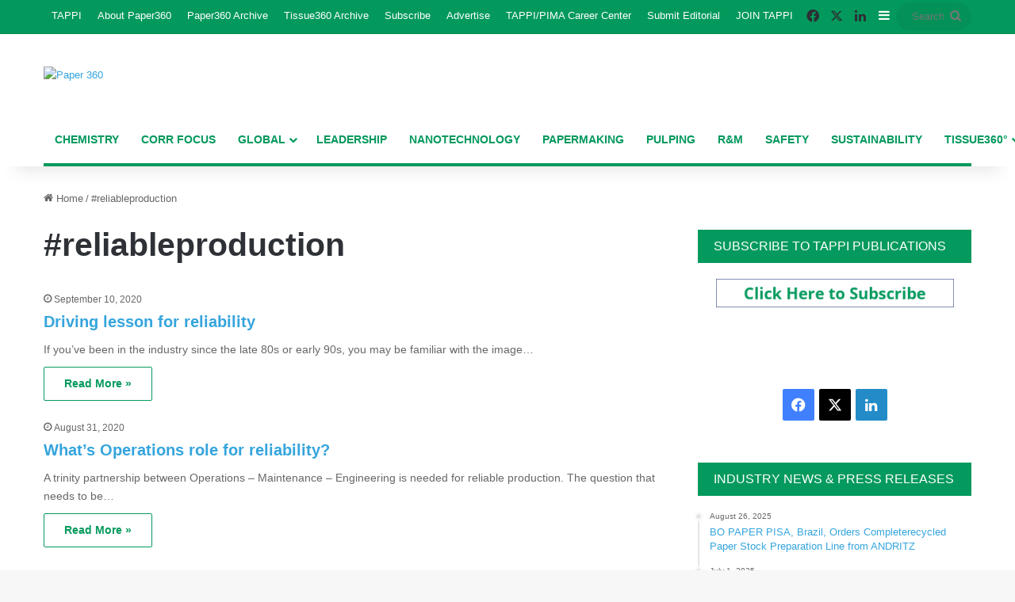

--- FILE ---
content_type: text/html; charset=utf-8
request_url: https://www.google.com/recaptcha/api2/aframe
body_size: 268
content:
<!DOCTYPE HTML><html><head><meta http-equiv="content-type" content="text/html; charset=UTF-8"></head><body><script nonce="w9ah_BfjD75SdzwB7Gb3jA">/** Anti-fraud and anti-abuse applications only. See google.com/recaptcha */ try{var clients={'sodar':'https://pagead2.googlesyndication.com/pagead/sodar?'};window.addEventListener("message",function(a){try{if(a.source===window.parent){var b=JSON.parse(a.data);var c=clients[b['id']];if(c){var d=document.createElement('img');d.src=c+b['params']+'&rc='+(localStorage.getItem("rc::a")?sessionStorage.getItem("rc::b"):"");window.document.body.appendChild(d);sessionStorage.setItem("rc::e",parseInt(sessionStorage.getItem("rc::e")||0)+1);localStorage.setItem("rc::h",'1769564190212');}}}catch(b){}});window.parent.postMessage("_grecaptcha_ready", "*");}catch(b){}</script></body></html>

--- FILE ---
content_type: text/css
request_url: https://paper360.tappi.org/wp-content/plugins/noaa-weather//noaa-weather.css?ver=6.8.3
body_size: 518
content:
/*
  Author: Tim Berneman
 Website: http://www.extremewebdesign.biz/noaa-weather-widget/
    Desc: This css file is used in conjunction with noaa-weather.php which is part of
          a WordPress widget to provide NOAA weather in a sidebar.

  Styles: Here is a list of the styles and what they affect
  
          STYLE NAME      Example of text
          =============== ===========================================================
          .noaa_loc       Mason City Municipal Airport, IA
          .noaa_update    Last Updated on Apr 22 2011, 8:48 am CST
          .noaa_link      Weather by NOAA
          .noaa_current   Current Conditions: Fog/Mist
          .noaa_icon      (the icon)
          .noaa_temp      Temp: 25�F (span is for the word "Temp:")
          .noaa_wind      Wind: SE at 12mph (span is for the word "Wind:")
          .noaa_humidity  Humidity: 96% (span is for the word "Humidity:")
          .noaa_windchill Windchill: 14�F (span is for the word "Windchill:")
          .noaa_heatindex Heat Index: 98�F (span is for the words "Heat Index:")
          .noaa_dewpoint  Dewpoint: 22�F (span is for the word "Dewpoint:")
                          NOTE: Dewpoint is shown if there is no value for windchill
          .noaa_forecast  Your 5-Day Forecast at a Glance (link)
          =============== ===========================================================
*/

#noaa-weather {}
#noaa-weather p {margin: 0; padding: 0;}
#noaa-weather p.noaa_loc {font-weight: bold; text-align: center;}
#noaa-weather p.noaa_update {font-size: .8em; text-align: center;}
#noaa-weather p.noaa_link {text-align: center;}
#noaa-weather p.noaa_current {font-size: 1.1em; font-weight: bold; margin: 8px 0; text-align: center;}
#noaa-weather p.noaa_icon {float: left; margin-right: 8px;}
#noaa-weather p.noaa_icon img{border: 1px solid #666; margin-left: 10px; padding: 2px;}
#noaa-weather p.noaa_temp {line-height: 1.3em;}
#noaa-weather p.noaa_temp span {font-weight: bold;}
#noaa-weather p.noaa_wind {line-height: 1.3em;}
#noaa-weather p.noaa_wind span {font-weight: bold;}
#noaa-weather p.noaa_humidity {line-height: 1.3em;}
#noaa-weather p.noaa_humidity span {font-weight: bold;}
#noaa-weather p.noaa_windchill {line-height: 1.3em;}
#noaa-weather p.noaa_windchill span {font-weight: bold;}
#noaa-weather p.noaa_dewpoint {line-height: 1.3em;}
#noaa-weather p.noaa_dewpoint span {font-weight: bold;}
#noaa-weather p.noaa_heatindex {line-height: 1.3em;}
#noaa-weather p.noaa_heatindex span {font-weight: bold;}
#noaa-weather p.noaa_forecast {margin: 16px 20px 1px 20px; text-align: center;}
#noaa-weather p.noaa_forecast a {text-decoration: none;}
#noaa-weather p.noaa_forecast a:hover {text-decoration: underline;}